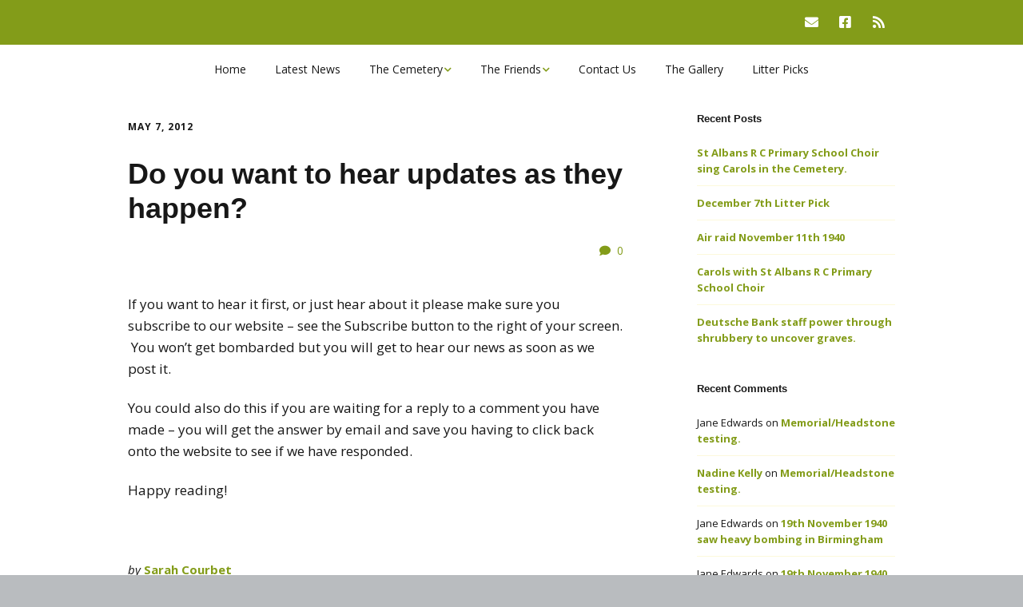

--- FILE ---
content_type: text/html; charset=UTF-8
request_url: https://fbec.org.uk/2012/05/07/do-you-want-to-hear-updates-as-they-happen/
body_size: 11397
content:
<!DOCTYPE html>
<!--[if lte IE 9]><html class="no-js IE9 IE" lang="en-GB"><![endif]-->
<!--[if gt IE 9]><!--><html class="no-js" lang="en-GB"><!--<![endif]-->
	<head>
				<meta charset="UTF-8" />
	<title>Do you want to hear updates as they happen? &#8211; Friends of Brandwood End Cemetery</title>
<meta name='robots' content='max-image-preview:large' />
	<style>img:is([sizes="auto" i], [sizes^="auto," i]) { contain-intrinsic-size: 3000px 1500px }</style>
				<link rel="dns-prefetch" href="//fonts.googleapis.com" />
			<script type="text/javascript">
			/* <![CDATA[ */
			document.documentElement.className = document.documentElement.className.replace(new RegExp('(^|\\s)no-js(\\s|$)'), '$1js$2');
			/* ]]> */
		</script>
	<link rel='dns-prefetch' href='//www.googletagmanager.com' />
<link rel="alternate" type="application/rss+xml" title="Friends of Brandwood End Cemetery &raquo; Feed" href="https://fbec.org.uk/feed/" />
<link rel="alternate" type="application/rss+xml" title="Friends of Brandwood End Cemetery &raquo; Comments Feed" href="https://fbec.org.uk/comments/feed/" />
<link rel="alternate" type="application/rss+xml" title="Friends of Brandwood End Cemetery &raquo; Do you want to hear updates as they happen? Comments Feed" href="https://fbec.org.uk/2012/05/07/do-you-want-to-hear-updates-as-they-happen/feed/" />
<script type="text/javascript">
/* <![CDATA[ */
window._wpemojiSettings = {"baseUrl":"https:\/\/s.w.org\/images\/core\/emoji\/15.0.3\/72x72\/","ext":".png","svgUrl":"https:\/\/s.w.org\/images\/core\/emoji\/15.0.3\/svg\/","svgExt":".svg","source":{"concatemoji":"https:\/\/fbec.org.uk\/wp-includes\/js\/wp-emoji-release.min.js?ver=6.7.4"}};
/*! This file is auto-generated */
!function(i,n){var o,s,e;function c(e){try{var t={supportTests:e,timestamp:(new Date).valueOf()};sessionStorage.setItem(o,JSON.stringify(t))}catch(e){}}function p(e,t,n){e.clearRect(0,0,e.canvas.width,e.canvas.height),e.fillText(t,0,0);var t=new Uint32Array(e.getImageData(0,0,e.canvas.width,e.canvas.height).data),r=(e.clearRect(0,0,e.canvas.width,e.canvas.height),e.fillText(n,0,0),new Uint32Array(e.getImageData(0,0,e.canvas.width,e.canvas.height).data));return t.every(function(e,t){return e===r[t]})}function u(e,t,n){switch(t){case"flag":return n(e,"\ud83c\udff3\ufe0f\u200d\u26a7\ufe0f","\ud83c\udff3\ufe0f\u200b\u26a7\ufe0f")?!1:!n(e,"\ud83c\uddfa\ud83c\uddf3","\ud83c\uddfa\u200b\ud83c\uddf3")&&!n(e,"\ud83c\udff4\udb40\udc67\udb40\udc62\udb40\udc65\udb40\udc6e\udb40\udc67\udb40\udc7f","\ud83c\udff4\u200b\udb40\udc67\u200b\udb40\udc62\u200b\udb40\udc65\u200b\udb40\udc6e\u200b\udb40\udc67\u200b\udb40\udc7f");case"emoji":return!n(e,"\ud83d\udc26\u200d\u2b1b","\ud83d\udc26\u200b\u2b1b")}return!1}function f(e,t,n){var r="undefined"!=typeof WorkerGlobalScope&&self instanceof WorkerGlobalScope?new OffscreenCanvas(300,150):i.createElement("canvas"),a=r.getContext("2d",{willReadFrequently:!0}),o=(a.textBaseline="top",a.font="600 32px Arial",{});return e.forEach(function(e){o[e]=t(a,e,n)}),o}function t(e){var t=i.createElement("script");t.src=e,t.defer=!0,i.head.appendChild(t)}"undefined"!=typeof Promise&&(o="wpEmojiSettingsSupports",s=["flag","emoji"],n.supports={everything:!0,everythingExceptFlag:!0},e=new Promise(function(e){i.addEventListener("DOMContentLoaded",e,{once:!0})}),new Promise(function(t){var n=function(){try{var e=JSON.parse(sessionStorage.getItem(o));if("object"==typeof e&&"number"==typeof e.timestamp&&(new Date).valueOf()<e.timestamp+604800&&"object"==typeof e.supportTests)return e.supportTests}catch(e){}return null}();if(!n){if("undefined"!=typeof Worker&&"undefined"!=typeof OffscreenCanvas&&"undefined"!=typeof URL&&URL.createObjectURL&&"undefined"!=typeof Blob)try{var e="postMessage("+f.toString()+"("+[JSON.stringify(s),u.toString(),p.toString()].join(",")+"));",r=new Blob([e],{type:"text/javascript"}),a=new Worker(URL.createObjectURL(r),{name:"wpTestEmojiSupports"});return void(a.onmessage=function(e){c(n=e.data),a.terminate(),t(n)})}catch(e){}c(n=f(s,u,p))}t(n)}).then(function(e){for(var t in e)n.supports[t]=e[t],n.supports.everything=n.supports.everything&&n.supports[t],"flag"!==t&&(n.supports.everythingExceptFlag=n.supports.everythingExceptFlag&&n.supports[t]);n.supports.everythingExceptFlag=n.supports.everythingExceptFlag&&!n.supports.flag,n.DOMReady=!1,n.readyCallback=function(){n.DOMReady=!0}}).then(function(){return e}).then(function(){var e;n.supports.everything||(n.readyCallback(),(e=n.source||{}).concatemoji?t(e.concatemoji):e.wpemoji&&e.twemoji&&(t(e.twemoji),t(e.wpemoji)))}))}((window,document),window._wpemojiSettings);
/* ]]> */
</script>
<style id='wp-emoji-styles-inline-css' type='text/css'>

	img.wp-smiley, img.emoji {
		display: inline !important;
		border: none !important;
		box-shadow: none !important;
		height: 1em !important;
		width: 1em !important;
		margin: 0 0.07em !important;
		vertical-align: -0.1em !important;
		background: none !important;
		padding: 0 !important;
	}
</style>
<link rel='stylesheet' id='wp-block-library-css' href='https://fbec.org.uk/wp-includes/css/dist/block-library/style.min.css' type='text/css' media='all' />
<style id='classic-theme-styles-inline-css' type='text/css'>
/*! This file is auto-generated */
.wp-block-button__link{color:#fff;background-color:#32373c;border-radius:9999px;box-shadow:none;text-decoration:none;padding:calc(.667em + 2px) calc(1.333em + 2px);font-size:1.125em}.wp-block-file__button{background:#32373c;color:#fff;text-decoration:none}
</style>
<style id='global-styles-inline-css' type='text/css'>
:root{--wp--preset--aspect-ratio--square: 1;--wp--preset--aspect-ratio--4-3: 4/3;--wp--preset--aspect-ratio--3-4: 3/4;--wp--preset--aspect-ratio--3-2: 3/2;--wp--preset--aspect-ratio--2-3: 2/3;--wp--preset--aspect-ratio--16-9: 16/9;--wp--preset--aspect-ratio--9-16: 9/16;--wp--preset--color--black: #000000;--wp--preset--color--cyan-bluish-gray: #abb8c3;--wp--preset--color--white: #ffffff;--wp--preset--color--pale-pink: #f78da7;--wp--preset--color--vivid-red: #cf2e2e;--wp--preset--color--luminous-vivid-orange: #ff6900;--wp--preset--color--luminous-vivid-amber: #fcb900;--wp--preset--color--light-green-cyan: #7bdcb5;--wp--preset--color--vivid-green-cyan: #00d084;--wp--preset--color--pale-cyan-blue: #8ed1fc;--wp--preset--color--vivid-cyan-blue: #0693e3;--wp--preset--color--vivid-purple: #9b51e0;--wp--preset--gradient--vivid-cyan-blue-to-vivid-purple: linear-gradient(135deg,rgba(6,147,227,1) 0%,rgb(155,81,224) 100%);--wp--preset--gradient--light-green-cyan-to-vivid-green-cyan: linear-gradient(135deg,rgb(122,220,180) 0%,rgb(0,208,130) 100%);--wp--preset--gradient--luminous-vivid-amber-to-luminous-vivid-orange: linear-gradient(135deg,rgba(252,185,0,1) 0%,rgba(255,105,0,1) 100%);--wp--preset--gradient--luminous-vivid-orange-to-vivid-red: linear-gradient(135deg,rgba(255,105,0,1) 0%,rgb(207,46,46) 100%);--wp--preset--gradient--very-light-gray-to-cyan-bluish-gray: linear-gradient(135deg,rgb(238,238,238) 0%,rgb(169,184,195) 100%);--wp--preset--gradient--cool-to-warm-spectrum: linear-gradient(135deg,rgb(74,234,220) 0%,rgb(151,120,209) 20%,rgb(207,42,186) 40%,rgb(238,44,130) 60%,rgb(251,105,98) 80%,rgb(254,248,76) 100%);--wp--preset--gradient--blush-light-purple: linear-gradient(135deg,rgb(255,206,236) 0%,rgb(152,150,240) 100%);--wp--preset--gradient--blush-bordeaux: linear-gradient(135deg,rgb(254,205,165) 0%,rgb(254,45,45) 50%,rgb(107,0,62) 100%);--wp--preset--gradient--luminous-dusk: linear-gradient(135deg,rgb(255,203,112) 0%,rgb(199,81,192) 50%,rgb(65,88,208) 100%);--wp--preset--gradient--pale-ocean: linear-gradient(135deg,rgb(255,245,203) 0%,rgb(182,227,212) 50%,rgb(51,167,181) 100%);--wp--preset--gradient--electric-grass: linear-gradient(135deg,rgb(202,248,128) 0%,rgb(113,206,126) 100%);--wp--preset--gradient--midnight: linear-gradient(135deg,rgb(2,3,129) 0%,rgb(40,116,252) 100%);--wp--preset--font-size--small: 13px;--wp--preset--font-size--medium: 20px;--wp--preset--font-size--large: 36px;--wp--preset--font-size--x-large: 42px;--wp--preset--spacing--20: 0.44rem;--wp--preset--spacing--30: 0.67rem;--wp--preset--spacing--40: 1rem;--wp--preset--spacing--50: 1.5rem;--wp--preset--spacing--60: 2.25rem;--wp--preset--spacing--70: 3.38rem;--wp--preset--spacing--80: 5.06rem;--wp--preset--shadow--natural: 6px 6px 9px rgba(0, 0, 0, 0.2);--wp--preset--shadow--deep: 12px 12px 50px rgba(0, 0, 0, 0.4);--wp--preset--shadow--sharp: 6px 6px 0px rgba(0, 0, 0, 0.2);--wp--preset--shadow--outlined: 6px 6px 0px -3px rgba(255, 255, 255, 1), 6px 6px rgba(0, 0, 0, 1);--wp--preset--shadow--crisp: 6px 6px 0px rgba(0, 0, 0, 1);}:where(.is-layout-flex){gap: 0.5em;}:where(.is-layout-grid){gap: 0.5em;}body .is-layout-flex{display: flex;}.is-layout-flex{flex-wrap: wrap;align-items: center;}.is-layout-flex > :is(*, div){margin: 0;}body .is-layout-grid{display: grid;}.is-layout-grid > :is(*, div){margin: 0;}:where(.wp-block-columns.is-layout-flex){gap: 2em;}:where(.wp-block-columns.is-layout-grid){gap: 2em;}:where(.wp-block-post-template.is-layout-flex){gap: 1.25em;}:where(.wp-block-post-template.is-layout-grid){gap: 1.25em;}.has-black-color{color: var(--wp--preset--color--black) !important;}.has-cyan-bluish-gray-color{color: var(--wp--preset--color--cyan-bluish-gray) !important;}.has-white-color{color: var(--wp--preset--color--white) !important;}.has-pale-pink-color{color: var(--wp--preset--color--pale-pink) !important;}.has-vivid-red-color{color: var(--wp--preset--color--vivid-red) !important;}.has-luminous-vivid-orange-color{color: var(--wp--preset--color--luminous-vivid-orange) !important;}.has-luminous-vivid-amber-color{color: var(--wp--preset--color--luminous-vivid-amber) !important;}.has-light-green-cyan-color{color: var(--wp--preset--color--light-green-cyan) !important;}.has-vivid-green-cyan-color{color: var(--wp--preset--color--vivid-green-cyan) !important;}.has-pale-cyan-blue-color{color: var(--wp--preset--color--pale-cyan-blue) !important;}.has-vivid-cyan-blue-color{color: var(--wp--preset--color--vivid-cyan-blue) !important;}.has-vivid-purple-color{color: var(--wp--preset--color--vivid-purple) !important;}.has-black-background-color{background-color: var(--wp--preset--color--black) !important;}.has-cyan-bluish-gray-background-color{background-color: var(--wp--preset--color--cyan-bluish-gray) !important;}.has-white-background-color{background-color: var(--wp--preset--color--white) !important;}.has-pale-pink-background-color{background-color: var(--wp--preset--color--pale-pink) !important;}.has-vivid-red-background-color{background-color: var(--wp--preset--color--vivid-red) !important;}.has-luminous-vivid-orange-background-color{background-color: var(--wp--preset--color--luminous-vivid-orange) !important;}.has-luminous-vivid-amber-background-color{background-color: var(--wp--preset--color--luminous-vivid-amber) !important;}.has-light-green-cyan-background-color{background-color: var(--wp--preset--color--light-green-cyan) !important;}.has-vivid-green-cyan-background-color{background-color: var(--wp--preset--color--vivid-green-cyan) !important;}.has-pale-cyan-blue-background-color{background-color: var(--wp--preset--color--pale-cyan-blue) !important;}.has-vivid-cyan-blue-background-color{background-color: var(--wp--preset--color--vivid-cyan-blue) !important;}.has-vivid-purple-background-color{background-color: var(--wp--preset--color--vivid-purple) !important;}.has-black-border-color{border-color: var(--wp--preset--color--black) !important;}.has-cyan-bluish-gray-border-color{border-color: var(--wp--preset--color--cyan-bluish-gray) !important;}.has-white-border-color{border-color: var(--wp--preset--color--white) !important;}.has-pale-pink-border-color{border-color: var(--wp--preset--color--pale-pink) !important;}.has-vivid-red-border-color{border-color: var(--wp--preset--color--vivid-red) !important;}.has-luminous-vivid-orange-border-color{border-color: var(--wp--preset--color--luminous-vivid-orange) !important;}.has-luminous-vivid-amber-border-color{border-color: var(--wp--preset--color--luminous-vivid-amber) !important;}.has-light-green-cyan-border-color{border-color: var(--wp--preset--color--light-green-cyan) !important;}.has-vivid-green-cyan-border-color{border-color: var(--wp--preset--color--vivid-green-cyan) !important;}.has-pale-cyan-blue-border-color{border-color: var(--wp--preset--color--pale-cyan-blue) !important;}.has-vivid-cyan-blue-border-color{border-color: var(--wp--preset--color--vivid-cyan-blue) !important;}.has-vivid-purple-border-color{border-color: var(--wp--preset--color--vivid-purple) !important;}.has-vivid-cyan-blue-to-vivid-purple-gradient-background{background: var(--wp--preset--gradient--vivid-cyan-blue-to-vivid-purple) !important;}.has-light-green-cyan-to-vivid-green-cyan-gradient-background{background: var(--wp--preset--gradient--light-green-cyan-to-vivid-green-cyan) !important;}.has-luminous-vivid-amber-to-luminous-vivid-orange-gradient-background{background: var(--wp--preset--gradient--luminous-vivid-amber-to-luminous-vivid-orange) !important;}.has-luminous-vivid-orange-to-vivid-red-gradient-background{background: var(--wp--preset--gradient--luminous-vivid-orange-to-vivid-red) !important;}.has-very-light-gray-to-cyan-bluish-gray-gradient-background{background: var(--wp--preset--gradient--very-light-gray-to-cyan-bluish-gray) !important;}.has-cool-to-warm-spectrum-gradient-background{background: var(--wp--preset--gradient--cool-to-warm-spectrum) !important;}.has-blush-light-purple-gradient-background{background: var(--wp--preset--gradient--blush-light-purple) !important;}.has-blush-bordeaux-gradient-background{background: var(--wp--preset--gradient--blush-bordeaux) !important;}.has-luminous-dusk-gradient-background{background: var(--wp--preset--gradient--luminous-dusk) !important;}.has-pale-ocean-gradient-background{background: var(--wp--preset--gradient--pale-ocean) !important;}.has-electric-grass-gradient-background{background: var(--wp--preset--gradient--electric-grass) !important;}.has-midnight-gradient-background{background: var(--wp--preset--gradient--midnight) !important;}.has-small-font-size{font-size: var(--wp--preset--font-size--small) !important;}.has-medium-font-size{font-size: var(--wp--preset--font-size--medium) !important;}.has-large-font-size{font-size: var(--wp--preset--font-size--large) !important;}.has-x-large-font-size{font-size: var(--wp--preset--font-size--x-large) !important;}
:where(.wp-block-post-template.is-layout-flex){gap: 1.25em;}:where(.wp-block-post-template.is-layout-grid){gap: 1.25em;}
:where(.wp-block-columns.is-layout-flex){gap: 2em;}:where(.wp-block-columns.is-layout-grid){gap: 2em;}
:root :where(.wp-block-pullquote){font-size: 1.5em;line-height: 1.6;}
</style>
<link rel='stylesheet' id='make-google-font-css' href='//fonts.googleapis.com/css?family=Open+Sans%3Aregular%2Citalic%2C700%2C700italic&#038;ver=1.10.8#038;subset=latin' type='text/css' media='all' />
<link rel='stylesheet' id='font-awesome-css' href='https://fbec.org.uk/wp-content/themes/make/css/libs/font-awesome/css/font-awesome.min.css' type='text/css' media='all' />
<link rel='stylesheet' id='make-main-css' href='https://fbec.org.uk/wp-content/themes/make-fbec/style.css' type='text/css' media='all' />
<link rel='stylesheet' id='make-print-css' href='https://fbec.org.uk/wp-content/themes/make/css/print.css' type='text/css' media='print' />
<script type="text/javascript" src="https://fbec.org.uk/wp-includes/js/jquery/jquery.min.js" id="jquery-core-js"></script>
<script type="text/javascript" src="https://fbec.org.uk/wp-includes/js/jquery/jquery-migrate.min.js" id="jquery-migrate-js"></script>
<link rel="https://api.w.org/" href="https://fbec.org.uk/wp-json/" /><link rel="alternate" title="JSON" type="application/json" href="https://fbec.org.uk/wp-json/wp/v2/posts/823" /><link rel="EditURI" type="application/rsd+xml" title="RSD" href="https://fbec.org.uk/xmlrpc.php?rsd" />
<meta name="generator" content="WordPress 6.7.4" />
<link rel="canonical" href="https://fbec.org.uk/2012/05/07/do-you-want-to-hear-updates-as-they-happen/" />
<link rel='shortlink' href='https://fbec.org.uk/?p=823' />
<link rel="alternate" title="oEmbed (JSON)" type="application/json+oembed" href="https://fbec.org.uk/wp-json/oembed/1.0/embed?url=https%3A%2F%2Ffbec.org.uk%2F2012%2F05%2F07%2Fdo-you-want-to-hear-updates-as-they-happen%2F" />
<link rel="alternate" title="oEmbed (XML)" type="text/xml+oembed" href="https://fbec.org.uk/wp-json/oembed/1.0/embed?url=https%3A%2F%2Ffbec.org.uk%2F2012%2F05%2F07%2Fdo-you-want-to-hear-updates-as-they-happen%2F&#038;format=xml" />
<meta name="generator" content="Site Kit by Google 1.167.0" />		<meta name="viewport" content="width=device-width, initial-scale=1" />
				<link rel="pingback" href="https://fbec.org.uk/xmlrpc.php">
	<style type="text/css">.recentcomments a{display:inline !important;padding:0 !important;margin:0 !important;}</style>
<!-- Begin Make Inline CSS -->
<style type="text/css">
h1:not(.site-title),.font-header,.entry-title{font-size:36px;font-size:3.6rem;}.footer-social-links{font-size:15px;font-size:1.5rem;}.color-primary-text,a,.entry-author-byline a.vcard,.entry-footer a:hover,.comment-form .required,ul.ttfmake-list-dot li:before,ol.ttfmake-list-dot li:before,.entry-comment-count a:hover,.comment-count-icon a:hover{color:#839c19;}.color-primary-background,.ttfmake-button.color-primary-background{background-color:#839c19;}.color-primary-border{border-color:#839c19;}.color-secondary-text,.builder-section-banner .cycle-pager,.ttfmake-shortcode-slider .cycle-pager,.builder-section-banner .cycle-prev:before,.builder-section-banner .cycle-next:before,.ttfmake-shortcode-slider .cycle-prev:before,.ttfmake-shortcode-slider .cycle-next:before,.ttfmake-shortcode-slider .cycle-caption{color:#fcf9db;}.color-secondary-background,blockquote.ttfmake-testimonial,tt,kbd,pre,code,samp,var,textarea,input[type="date"],input[type="datetime"],input[type="datetime-local"],input[type="email"],input[type="month"],input[type="number"],input[type="password"],input[type="search"],input[type="tel"],input[type="text"],input[type="time"],input[type="url"],input[type="week"],.ttfmake-button.color-secondary-background,button.color-secondary-background,input[type="button"].color-secondary-background,input[type="reset"].color-secondary-background,input[type="submit"].color-secondary-background,.sticky-post-label{background-color:#fcf9db;}.color-secondary-border,table,table th,table td,.header-layout-3 .site-navigation .menu,.widget_tag_cloud a,.widget_product_tag_cloud a{border-color:#fcf9db;}hr,hr.ttfmake-line-dashed,hr.ttfmake-line-double,blockquote.ttfmake-testimonial:after{border-top-color:#fcf9db;}.comment-body,.post,.page,.search article.post,.search article.page,.widget li{border-bottom-color:#fcf9db;}.color-detail-text,.builder-section-banner .cycle-pager .cycle-pager-active,.ttfmake-shortcode-slider .cycle-pager .cycle-pager-active,.entry-footer a,.entry-footer .fa,.post-categories li:after,.post-tags li:after,.comment-count-icon:before,.entry-comment-count a,.comment-count-icon a{color:#839c19;}.color-detail-background{background-color:#839c19;}.color-detail-border{border-color:#839c19;}button,.ttfmake-button,input[type="button"],input[type="reset"],input[type="submit"],.site-main .gform_wrapper .gform_footer input.button{background-color:#67297a;}.site-header .site-description{color:#67297a;}.site-navigation .menu li a:hover,.site-navigation .menu li a:focus{color:#839c19;}.header-bar a:hover,.header-bar a:focus,.header-bar .menu li a:hover,.header-bar .menu li a:focus{color:#fcf9db;}.header-bar,.header-bar .search-form input,.header-social-links li:first-of-type,.header-social-links li a{border-color:rgba(131, 156, 25, 1);}.header-bar{background-color:rgba(131, 156, 25, 1);}.sidebar a:hover,.sidebar a:focus{color:#67297a;}.site-footer,.site-footer .social-links a{color:#ffffff;}.site-footer a{color:#ffffff;}.site-footer a:hover,.site-footer a:focus{color:#fcf9db;}.site-footer *:not(select){border-color:#839c19 !important;}.site-footer{background-color:rgba(131, 156, 25, 1);}.site-content{padding-top:0;padding-bottom:0;}.builder-section-postlist .ttfmp-post-list-item-footer a:hover,.ttfmp-widget-post-list .ttfmp-post-list-item-comment-link:hover{color:#839c19;}.builder-section-postlist .ttfmp-post-list-item-footer,.builder-section-postlist .ttfmp-post-list-item-footer a,.ttfmp-widget-post-list .ttfmp-post-list-item-comment-link{color:#839c19;}
@media screen and (min-width: 1100px){.footer-social-links{font-size:13px;font-size:1.3rem;}}
@media screen and (min-width: 800px){.site-navigation ul.menu ul a:hover,.site-navigation ul.menu ul a:focus,.site-navigation .menu ul ul a:hover,.site-navigation .menu ul ul a:focus{background-color:rgba(131, 156, 25, 1);}.site-navigation .menu .sub-menu,.site-navigation .menu .children{background-color:#fcf9db;}.site-navigation .page_item_has_children a:after,.site-navigation .menu-item-has-children a:after{color:#839c19;}.site-navigation .menu .sub-menu a,.site-navigation .menu .children a{border-bottom-color:#839c19;}}
@media screen and (max-width: 800px){.site-navigation .menu-toggle{background-color:rgba(131, 156, 25);}}
</style>
<!-- End Make Inline CSS -->
		<style type="text/css" id="wp-custom-css">
			.site-header-main {
    float: left;
    width: 100%;
    padding: 10px 0 10px;
    padding: 1rem 0 1rem;
    background-color: #fff;
}
.site-footer .widget-area {
    float: left;
    width: 100%;
    margin-right: 3.3333333333%;
    margin-bottom: 22px;
    margin-bottom: 0rem;
}		</style>
			</head>

	<body class="post-template-default single single-post postid-823 single-format-standard view-post full-width has-right-sidebar">
				<div id="site-wrapper" class="site-wrapper">
			<a class="skip-link screen-reader-text" href="#site-content">Skip to content</a>

			
<header id="site-header" class="site-header header-layout-2 no-site-title no-site-tagline" role="banner">
		<div class="header-bar right-content">
		<div class="container">
								<div class="header-social-links">
			<ul class="social-customizer social-links">
				<li class="make-social-icon">
					<a href="mailto:friendsofbec@gmail.com">
						<i class="fa fa-fw fa-envelope" aria-hidden="true"></i>
						<span class="screen-reader-text">Email</span>
					</a>
				</li>
							<li class="make-social-icon">
					<a href="https://www.facebook.com/groups/212667497728/" target="_blank">
						<i class="fab fa-facebook-square" aria-hidden="true"></i>
						<span class="screen-reader-text">Facebook</span>
					</a>
				</li>
							<li class="make-social-icon">
					<a href="https://fbec.org.uk/feed/" target="_blank">
						<i class="fa fa-fw fa-rss" aria-hidden="true"></i>
						<span class="screen-reader-text">RSS</span>
					</a>
				</li>
			</ul>
			</div>
				
			
		</div>
	</div>
		<div class="site-header-main">
		<div class="container">
			<div class="site-branding">
												<h1 class="site-title screen-reader-text">
					<a href="https://fbec.org.uk/" rel="home">Friends of Brandwood End Cemetery</a>
				</h1>
												<span class="site-description screen-reader-text">
					Restoration, conservation and respectful enjoyment of Brandwood End Cemetery and Chapels				</span>
							</div>

			
<nav id="site-navigation" class="site-navigation" role="navigation">
			<button class="menu-toggle">Menu</button>
		<div class=" mobile-menu"><ul id="menu-main-menu" class="menu"><li id="menu-item-2404" class="menu-item menu-item-type-post_type menu-item-object-page menu-item-home menu-item-2404"><a href="https://fbec.org.uk/">Home</a></li>
<li id="menu-item-2406" class="menu-item menu-item-type-post_type menu-item-object-page current_page_parent menu-item-2406"><a href="https://fbec.org.uk/news/">Latest News</a></li>
<li id="menu-item-2372" class="menu-item menu-item-type-post_type menu-item-object-page menu-item-has-children menu-item-2372"><a href="https://fbec.org.uk/about-the-cemetery/">The Cemetery</a>
<ul class="sub-menu">
	<li id="menu-item-2377" class="menu-item menu-item-type-post_type menu-item-object-page menu-item-2377"><a href="https://fbec.org.uk/about-the-cemetery/chapels/">Chapels</a></li>
	<li id="menu-item-2376" class="menu-item menu-item-type-post_type menu-item-object-page menu-item-2376"><a href="https://fbec.org.uk/about-the-cemetery/trying-to-find-a-grave/">Find a grave</a></li>
	<li id="menu-item-2378" class="menu-item menu-item-type-post_type menu-item-object-page menu-item-2378"><a href="https://fbec.org.uk/about-the-cemetery/opening-hours/">Opening Hours &#038; Plan</a></li>
	<li id="menu-item-2379" class="menu-item menu-item-type-post_type menu-item-object-page menu-item-2379"><a href="https://fbec.org.uk/about-the-cemetery/trying-to-find-a-stonemason/">Stonemasons</a></li>
	<li id="menu-item-2380" class="menu-item menu-item-type-post_type menu-item-object-page menu-item-2380"><a href="https://fbec.org.uk/about-the-cemetery/want-to-contact-the-cemetery-owners/">The Cemetery owners</a></li>
</ul>
</li>
<li id="menu-item-2373" class="menu-item menu-item-type-post_type menu-item-object-page menu-item-has-children menu-item-2373"><a href="https://fbec.org.uk/about/">The Friends</a>
<ul class="sub-menu">
	<li id="menu-item-2381" class="menu-item menu-item-type-post_type menu-item-object-page menu-item-2381"><a href="https://fbec.org.uk/about/become-a-friend/">Become a Friend!</a></li>
	<li id="menu-item-2382" class="menu-item menu-item-type-post_type menu-item-object-page menu-item-2382"><a href="https://fbec.org.uk/about/can-you-spare-a-couple-of-hours/">Can you spare a couple of hours?</a></li>
	<li id="menu-item-2383" class="menu-item menu-item-type-post_type menu-item-object-page menu-item-2383"><a href="https://fbec.org.uk/about/executive-committee/">Executive Committee</a></li>
	<li id="menu-item-2384" class="menu-item menu-item-type-post_type menu-item-object-page menu-item-2384"><a href="https://fbec.org.uk/about/fbec-newsletters/">FBEC Newsletters and Reports</a></li>
	<li id="menu-item-2374" class="menu-item menu-item-type-post_type menu-item-object-page menu-item-2374"><a href="https://fbec.org.uk/useful-links/">Useful Links</a></li>
</ul>
</li>
<li id="menu-item-2765" class="menu-item menu-item-type-post_type menu-item-object-page menu-item-2765"><a href="https://fbec.org.uk/contact-us/">Contact Us</a></li>
<li id="menu-item-2615" class="menu-item menu-item-type-post_type menu-item-object-page menu-item-2615"><a href="https://fbec.org.uk/photos/">The Gallery</a></li>
<li id="menu-item-2375" class="menu-item menu-item-type-post_type menu-item-object-page menu-item-2375"><a href="https://fbec.org.uk/litter-picks/">Litter Picks</a></li>
</ul></div></nav>		</div>
	</div>
</header>
			<div id="site-content" class="site-content">
				<div class="container">

<main id="site-main" class="site-main" role="main">

			
<article id="post-823" class="post-823 post type-post status-publish format-standard hentry category-friends-of-brandwood-end-cemetery category-brandwood-end-cemetery-news tag-brandwood-end-cemetery tag-f tag-fbec">
		<header class="entry-header">
		<div class="entry-meta">

<time class="entry-date published" datetime="2012-05-07T17:49:28+01:00">May 7, 2012</time>
</div>


<h1 class="entry-title">
			Do you want to hear updates as they happen?	</h1>
<div class="entry-meta">
	<div class="entry-comment-count">
		<a href="https://fbec.org.uk/2012/05/07/do-you-want-to-hear-updates-as-they-happen/#respond"><span class="comment-count-icon zero">0</span></a>
	</div>
</div>	</header>
	
	<div class="entry-content">
				<p>If you want to hear it first, or just hear about it please make sure you subscribe to our website &#8211; see the Subscribe button to the right of your screen.  You won&#8217;t get bombarded but you will get to hear our news as soon as we post it.</p>
<p>You could also do this if you are waiting for a reply to a comment you have made &#8211; you will get the answer by email and save you having to click back onto the website to see if we have responded.</p>
<p>Happy reading!</p>
		
	</div>

		<footer class="entry-footer">
		<div class="entry-meta">

<div class="entry-author">
		<div class="entry-author-byline">
		by <a class="vcard fn" href="https://fbec.org.uk/author/sarahcourbet/">Sarah Courbet</a>	</div>
	</div>
</div>
	<i class="fa fa-file"></i> <ul class="post-categories">
	<li><a href="https://fbec.org.uk/category/friends-of-brandwood-end-cemetery/" rel="category tag">Friends of Brandwood End Cemetery</a></li>
	<li><a href="https://fbec.org.uk/category/brandwood-end-cemetery-news/" rel="category tag">News</a></li></ul><i class="fa fa-tag"></i> <ul class="post-tags"><li><a href="https://fbec.org.uk/tag/brandwood-end-cemetery/" rel="tag">brandwood end cemetery</a></li>
<li><a href="https://fbec.org.uk/tag/f/" rel="tag">f</a></li>
<li><a href="https://fbec.org.uk/tag/fbec/" rel="tag">fbec</a></li></ul>	</footer>
	</article>
		<nav class="navigation post-navigation" role="navigation">
	<span class="screen-reader-text">Post navigation</span>
	<div class="nav-links">
		<div class="nav-previous"><a href="https://fbec.org.uk/2012/05/14/fan-mail-from-a-friend-of-brandwood-end-cemetery/" rel="next">Fan mail from a Friend of Brandwood End Cemetery</a></div><div class="nav-next"><a href="https://fbec.org.uk/2012/03/26/welcome-news-for-brandwood-end-cemetery/" rel="prev">Welcome news for Brandwood End Cemetery</a></div>	</div>
</nav>
		

<div id="comments" class="comments-area">
	
	
		<div id="respond" class="comment-respond">
		<h3 id="reply-title" class="comment-reply-title">Leave a Reply <small><a rel="nofollow" id="cancel-comment-reply-link" href="/2012/05/07/do-you-want-to-hear-updates-as-they-happen/#respond" style="display:none;">Cancel reply</a></small></h3><form action="https://fbec.org.uk/wp-comments-post.php" method="post" id="commentform" class="comment-form" novalidate><p class="comment-notes"><span id="email-notes">Your email address will not be published.</span> <span class="required-field-message">Required fields are marked <span class="required">*</span></span></p><p class="comment-form-comment"><label for="comment">Comment <span class="required">*</span></label> <textarea id="comment" name="comment" cols="45" rows="8" maxlength="65525" required></textarea></p><p class="comment-form-author"><label for="author">Name <span class="required">*</span></label> <input id="author" name="author" type="text" value="" size="30" maxlength="245" autocomplete="name" required /></p>
<p class="comment-form-email"><label for="email">Email <span class="required">*</span></label> <input id="email" name="email" type="email" value="" size="30" maxlength="100" aria-describedby="email-notes" autocomplete="email" required /></p>
<p class="comment-form-url"><label for="url">Website</label> <input id="url" name="url" type="url" value="" size="30" maxlength="200" autocomplete="url" /></p>
<p class="form-submit"><input name="submit" type="submit" id="submit" class="submit" value="Post Comment" /> <input type='hidden' name='comment_post_ID' value='823' id='comment_post_ID' />
<input type='hidden' name='comment_parent' id='comment_parent' value='0' />
</p><p style="display: none;"><input type="hidden" id="akismet_comment_nonce" name="akismet_comment_nonce" value="0416aec775" /></p><p style="display: none !important;" class="akismet-fields-container" data-prefix="ak_"><label>&#916;<textarea name="ak_hp_textarea" cols="45" rows="8" maxlength="100"></textarea></label><input type="hidden" id="ak_js_1" name="ak_js" value="50"/><script>document.getElementById( "ak_js_1" ).setAttribute( "value", ( new Date() ).getTime() );</script></p></form>	</div><!-- #respond -->
	<p class="akismet_comment_form_privacy_notice">This site uses Akismet to reduce spam. <a href="https://akismet.com/privacy/" target="_blank" rel="nofollow noopener">Learn how your comment data is processed.</a></p></div>
	
</main>

<section id="sidebar-right" class="widget-area sidebar sidebar-right active" role="complementary">
	
		<aside id="recent-posts-4" class="widget widget_recent_entries">
		<h4 class="widget-title">Recent Posts</h4>
		<ul>
											<li>
					<a href="https://fbec.org.uk/2025/12/03/st-albans-r-c-primary-school-choir-sing-carols-in-the-cemetery/">St Albans R C Primary School Choir sing Carols in the Cemetery.</a>
									</li>
											<li>
					<a href="https://fbec.org.uk/2025/12/03/december-7th-litter-pick/">December 7th Litter Pick</a>
									</li>
											<li>
					<a href="https://fbec.org.uk/2025/11/21/air-raid-november-11th-1940/">Air raid November 11th 1940</a>
									</li>
											<li>
					<a href="https://fbec.org.uk/2025/11/21/carols-with-st-albans-r-c-primary-school-choir/">Carols with St Albans R C Primary School Choir</a>
									</li>
											<li>
					<a href="https://fbec.org.uk/2025/11/11/deutsche-bank-staff-power-through-shrubbery-to-uncover-graves/">Deutsche Bank staff power through shrubbery to uncover graves.</a>
									</li>
					</ul>

		</aside><aside id="recent-comments-4" class="widget widget_recent_comments"><h4 class="widget-title">Recent Comments</h4><ul id="recentcomments"><li class="recentcomments"><span class="comment-author-link">Jane Edwards</span> on <a href="https://fbec.org.uk/2021/01/04/memorial-headstone-testing/#comment-70906">Memorial/Headstone testing.</a></li><li class="recentcomments"><span class="comment-author-link"><a href="http://www.ilminster.gov.uk" class="url" rel="ugc external nofollow">Nadine Kelly</a></span> on <a href="https://fbec.org.uk/2021/01/04/memorial-headstone-testing/#comment-70902">Memorial/Headstone testing.</a></li><li class="recentcomments"><span class="comment-author-link">Jane Edwards</span> on <a href="https://fbec.org.uk/2020/11/18/19th-november-1940-saw-heavy-bombing-in-birmingham/#comment-70767">19th November 1940 saw heavy bombing in Birmingham</a></li><li class="recentcomments"><span class="comment-author-link">Jane Edwards</span> on <a href="https://fbec.org.uk/2020/11/18/19th-november-1940-saw-heavy-bombing-in-birmingham/#comment-70766">19th November 1940 saw heavy bombing in Birmingham</a></li><li class="recentcomments"><span class="comment-author-link">Jackie Trevis</span> on <a href="https://fbec.org.uk/2020/11/18/19th-november-1940-saw-heavy-bombing-in-birmingham/#comment-70765">19th November 1940 saw heavy bombing in Birmingham</a></li></ul></aside><aside id="archives-5" class="widget widget_archive"><h4 class="widget-title">Archives</h4>		<label class="screen-reader-text" for="archives-dropdown-5">Archives</label>
		<select id="archives-dropdown-5" name="archive-dropdown">
			
			<option value="">Select Month</option>
				<option value='https://fbec.org.uk/2025/12/'> December 2025 &nbsp;(2)</option>
	<option value='https://fbec.org.uk/2025/11/'> November 2025 &nbsp;(7)</option>
	<option value='https://fbec.org.uk/2025/10/'> October 2025 &nbsp;(6)</option>
	<option value='https://fbec.org.uk/2025/09/'> September 2025 &nbsp;(13)</option>
	<option value='https://fbec.org.uk/2025/08/'> August 2025 &nbsp;(5)</option>
	<option value='https://fbec.org.uk/2025/07/'> July 2025 &nbsp;(3)</option>
	<option value='https://fbec.org.uk/2025/06/'> June 2025 &nbsp;(9)</option>
	<option value='https://fbec.org.uk/2025/05/'> May 2025 &nbsp;(8)</option>
	<option value='https://fbec.org.uk/2025/04/'> April 2025 &nbsp;(5)</option>
	<option value='https://fbec.org.uk/2025/03/'> March 2025 &nbsp;(6)</option>
	<option value='https://fbec.org.uk/2025/02/'> February 2025 &nbsp;(6)</option>
	<option value='https://fbec.org.uk/2025/01/'> January 2025 &nbsp;(12)</option>
	<option value='https://fbec.org.uk/2024/12/'> December 2024 &nbsp;(7)</option>
	<option value='https://fbec.org.uk/2024/11/'> November 2024 &nbsp;(12)</option>
	<option value='https://fbec.org.uk/2024/10/'> October 2024 &nbsp;(4)</option>
	<option value='https://fbec.org.uk/2024/09/'> September 2024 &nbsp;(15)</option>
	<option value='https://fbec.org.uk/2024/08/'> August 2024 &nbsp;(4)</option>
	<option value='https://fbec.org.uk/2024/07/'> July 2024 &nbsp;(4)</option>
	<option value='https://fbec.org.uk/2024/06/'> June 2024 &nbsp;(9)</option>
	<option value='https://fbec.org.uk/2024/05/'> May 2024 &nbsp;(4)</option>
	<option value='https://fbec.org.uk/2024/04/'> April 2024 &nbsp;(6)</option>
	<option value='https://fbec.org.uk/2024/03/'> March 2024 &nbsp;(10)</option>
	<option value='https://fbec.org.uk/2024/02/'> February 2024 &nbsp;(8)</option>
	<option value='https://fbec.org.uk/2024/01/'> January 2024 &nbsp;(1)</option>
	<option value='https://fbec.org.uk/2023/12/'> December 2023 &nbsp;(11)</option>
	<option value='https://fbec.org.uk/2023/11/'> November 2023 &nbsp;(11)</option>
	<option value='https://fbec.org.uk/2023/10/'> October 2023 &nbsp;(13)</option>
	<option value='https://fbec.org.uk/2023/09/'> September 2023 &nbsp;(3)</option>
	<option value='https://fbec.org.uk/2023/08/'> August 2023 &nbsp;(9)</option>
	<option value='https://fbec.org.uk/2023/07/'> July 2023 &nbsp;(4)</option>
	<option value='https://fbec.org.uk/2023/06/'> June 2023 &nbsp;(9)</option>
	<option value='https://fbec.org.uk/2023/05/'> May 2023 &nbsp;(12)</option>
	<option value='https://fbec.org.uk/2023/04/'> April 2023 &nbsp;(8)</option>
	<option value='https://fbec.org.uk/2023/03/'> March 2023 &nbsp;(11)</option>
	<option value='https://fbec.org.uk/2023/02/'> February 2023 &nbsp;(5)</option>
	<option value='https://fbec.org.uk/2023/01/'> January 2023 &nbsp;(7)</option>
	<option value='https://fbec.org.uk/2022/12/'> December 2022 &nbsp;(2)</option>
	<option value='https://fbec.org.uk/2022/11/'> November 2022 &nbsp;(4)</option>
	<option value='https://fbec.org.uk/2022/10/'> October 2022 &nbsp;(11)</option>
	<option value='https://fbec.org.uk/2022/09/'> September 2022 &nbsp;(11)</option>
	<option value='https://fbec.org.uk/2022/08/'> August 2022 &nbsp;(9)</option>
	<option value='https://fbec.org.uk/2022/07/'> July 2022 &nbsp;(5)</option>
	<option value='https://fbec.org.uk/2022/06/'> June 2022 &nbsp;(14)</option>
	<option value='https://fbec.org.uk/2022/05/'> May 2022 &nbsp;(11)</option>
	<option value='https://fbec.org.uk/2022/04/'> April 2022 &nbsp;(8)</option>
	<option value='https://fbec.org.uk/2022/03/'> March 2022 &nbsp;(6)</option>
	<option value='https://fbec.org.uk/2022/02/'> February 2022 &nbsp;(8)</option>
	<option value='https://fbec.org.uk/2022/01/'> January 2022 &nbsp;(5)</option>
	<option value='https://fbec.org.uk/2021/12/'> December 2021 &nbsp;(7)</option>
	<option value='https://fbec.org.uk/2021/11/'> November 2021 &nbsp;(15)</option>
	<option value='https://fbec.org.uk/2021/10/'> October 2021 &nbsp;(9)</option>
	<option value='https://fbec.org.uk/2021/09/'> September 2021 &nbsp;(18)</option>
	<option value='https://fbec.org.uk/2021/08/'> August 2021 &nbsp;(9)</option>
	<option value='https://fbec.org.uk/2021/07/'> July 2021 &nbsp;(6)</option>
	<option value='https://fbec.org.uk/2021/06/'> June 2021 &nbsp;(8)</option>
	<option value='https://fbec.org.uk/2021/05/'> May 2021 &nbsp;(9)</option>
	<option value='https://fbec.org.uk/2021/04/'> April 2021 &nbsp;(14)</option>
	<option value='https://fbec.org.uk/2021/03/'> March 2021 &nbsp;(5)</option>
	<option value='https://fbec.org.uk/2021/02/'> February 2021 &nbsp;(6)</option>
	<option value='https://fbec.org.uk/2021/01/'> January 2021 &nbsp;(11)</option>
	<option value='https://fbec.org.uk/2020/12/'> December 2020 &nbsp;(11)</option>
	<option value='https://fbec.org.uk/2020/11/'> November 2020 &nbsp;(14)</option>
	<option value='https://fbec.org.uk/2020/10/'> October 2020 &nbsp;(15)</option>
	<option value='https://fbec.org.uk/2020/09/'> September 2020 &nbsp;(12)</option>
	<option value='https://fbec.org.uk/2020/08/'> August 2020 &nbsp;(5)</option>
	<option value='https://fbec.org.uk/2020/07/'> July 2020 &nbsp;(7)</option>
	<option value='https://fbec.org.uk/2020/06/'> June 2020 &nbsp;(7)</option>
	<option value='https://fbec.org.uk/2020/05/'> May 2020 &nbsp;(10)</option>
	<option value='https://fbec.org.uk/2020/04/'> April 2020 &nbsp;(15)</option>
	<option value='https://fbec.org.uk/2020/03/'> March 2020 &nbsp;(9)</option>
	<option value='https://fbec.org.uk/2020/02/'> February 2020 &nbsp;(10)</option>
	<option value='https://fbec.org.uk/2020/01/'> January 2020 &nbsp;(5)</option>
	<option value='https://fbec.org.uk/2019/12/'> December 2019 &nbsp;(5)</option>
	<option value='https://fbec.org.uk/2019/11/'> November 2019 &nbsp;(10)</option>
	<option value='https://fbec.org.uk/2019/10/'> October 2019 &nbsp;(5)</option>
	<option value='https://fbec.org.uk/2019/09/'> September 2019 &nbsp;(11)</option>
	<option value='https://fbec.org.uk/2019/08/'> August 2019 &nbsp;(6)</option>
	<option value='https://fbec.org.uk/2019/07/'> July 2019 &nbsp;(5)</option>
	<option value='https://fbec.org.uk/2019/06/'> June 2019 &nbsp;(4)</option>
	<option value='https://fbec.org.uk/2019/05/'> May 2019 &nbsp;(11)</option>
	<option value='https://fbec.org.uk/2019/04/'> April 2019 &nbsp;(4)</option>
	<option value='https://fbec.org.uk/2019/03/'> March 2019 &nbsp;(8)</option>
	<option value='https://fbec.org.uk/2019/02/'> February 2019 &nbsp;(4)</option>
	<option value='https://fbec.org.uk/2019/01/'> January 2019 &nbsp;(5)</option>
	<option value='https://fbec.org.uk/2018/12/'> December 2018 &nbsp;(3)</option>
	<option value='https://fbec.org.uk/2018/11/'> November 2018 &nbsp;(11)</option>
	<option value='https://fbec.org.uk/2018/10/'> October 2018 &nbsp;(6)</option>
	<option value='https://fbec.org.uk/2018/09/'> September 2018 &nbsp;(9)</option>
	<option value='https://fbec.org.uk/2018/08/'> August 2018 &nbsp;(5)</option>
	<option value='https://fbec.org.uk/2018/07/'> July 2018 &nbsp;(8)</option>
	<option value='https://fbec.org.uk/2018/06/'> June 2018 &nbsp;(8)</option>
	<option value='https://fbec.org.uk/2018/05/'> May 2018 &nbsp;(7)</option>
	<option value='https://fbec.org.uk/2018/04/'> April 2018 &nbsp;(6)</option>
	<option value='https://fbec.org.uk/2018/03/'> March 2018 &nbsp;(6)</option>
	<option value='https://fbec.org.uk/2018/02/'> February 2018 &nbsp;(4)</option>
	<option value='https://fbec.org.uk/2018/01/'> January 2018 &nbsp;(1)</option>
	<option value='https://fbec.org.uk/2017/12/'> December 2017 &nbsp;(4)</option>
	<option value='https://fbec.org.uk/2017/11/'> November 2017 &nbsp;(3)</option>
	<option value='https://fbec.org.uk/2017/10/'> October 2017 &nbsp;(2)</option>
	<option value='https://fbec.org.uk/2017/09/'> September 2017 &nbsp;(3)</option>
	<option value='https://fbec.org.uk/2017/08/'> August 2017 &nbsp;(4)</option>
	<option value='https://fbec.org.uk/2017/07/'> July 2017 &nbsp;(5)</option>
	<option value='https://fbec.org.uk/2017/06/'> June 2017 &nbsp;(7)</option>
	<option value='https://fbec.org.uk/2017/05/'> May 2017 &nbsp;(10)</option>
	<option value='https://fbec.org.uk/2017/03/'> March 2017 &nbsp;(8)</option>
	<option value='https://fbec.org.uk/2017/02/'> February 2017 &nbsp;(5)</option>
	<option value='https://fbec.org.uk/2017/01/'> January 2017 &nbsp;(5)</option>
	<option value='https://fbec.org.uk/2016/12/'> December 2016 &nbsp;(3)</option>
	<option value='https://fbec.org.uk/2016/11/'> November 2016 &nbsp;(11)</option>
	<option value='https://fbec.org.uk/2016/10/'> October 2016 &nbsp;(7)</option>
	<option value='https://fbec.org.uk/2016/09/'> September 2016 &nbsp;(12)</option>
	<option value='https://fbec.org.uk/2016/08/'> August 2016 &nbsp;(5)</option>
	<option value='https://fbec.org.uk/2016/07/'> July 2016 &nbsp;(9)</option>
	<option value='https://fbec.org.uk/2016/06/'> June 2016 &nbsp;(2)</option>
	<option value='https://fbec.org.uk/2016/04/'> April 2016 &nbsp;(2)</option>
	<option value='https://fbec.org.uk/2016/03/'> March 2016 &nbsp;(5)</option>
	<option value='https://fbec.org.uk/2016/02/'> February 2016 &nbsp;(5)</option>
	<option value='https://fbec.org.uk/2015/12/'> December 2015 &nbsp;(3)</option>
	<option value='https://fbec.org.uk/2015/11/'> November 2015 &nbsp;(3)</option>
	<option value='https://fbec.org.uk/2015/10/'> October 2015 &nbsp;(5)</option>
	<option value='https://fbec.org.uk/2015/09/'> September 2015 &nbsp;(4)</option>
	<option value='https://fbec.org.uk/2015/08/'> August 2015 &nbsp;(7)</option>
	<option value='https://fbec.org.uk/2015/06/'> June 2015 &nbsp;(6)</option>
	<option value='https://fbec.org.uk/2015/05/'> May 2015 &nbsp;(4)</option>
	<option value='https://fbec.org.uk/2015/04/'> April 2015 &nbsp;(3)</option>
	<option value='https://fbec.org.uk/2015/03/'> March 2015 &nbsp;(3)</option>
	<option value='https://fbec.org.uk/2015/02/'> February 2015 &nbsp;(3)</option>
	<option value='https://fbec.org.uk/2015/01/'> January 2015 &nbsp;(4)</option>
	<option value='https://fbec.org.uk/2014/12/'> December 2014 &nbsp;(5)</option>
	<option value='https://fbec.org.uk/2014/11/'> November 2014 &nbsp;(6)</option>
	<option value='https://fbec.org.uk/2014/10/'> October 2014 &nbsp;(2)</option>
	<option value='https://fbec.org.uk/2014/09/'> September 2014 &nbsp;(7)</option>
	<option value='https://fbec.org.uk/2014/08/'> August 2014 &nbsp;(5)</option>
	<option value='https://fbec.org.uk/2014/07/'> July 2014 &nbsp;(7)</option>
	<option value='https://fbec.org.uk/2014/06/'> June 2014 &nbsp;(5)</option>
	<option value='https://fbec.org.uk/2014/05/'> May 2014 &nbsp;(1)</option>
	<option value='https://fbec.org.uk/2014/04/'> April 2014 &nbsp;(4)</option>
	<option value='https://fbec.org.uk/2014/03/'> March 2014 &nbsp;(5)</option>
	<option value='https://fbec.org.uk/2014/02/'> February 2014 &nbsp;(4)</option>
	<option value='https://fbec.org.uk/2014/01/'> January 2014 &nbsp;(4)</option>
	<option value='https://fbec.org.uk/2013/12/'> December 2013 &nbsp;(6)</option>
	<option value='https://fbec.org.uk/2013/11/'> November 2013 &nbsp;(5)</option>
	<option value='https://fbec.org.uk/2013/10/'> October 2013 &nbsp;(3)</option>
	<option value='https://fbec.org.uk/2013/09/'> September 2013 &nbsp;(1)</option>
	<option value='https://fbec.org.uk/2013/08/'> August 2013 &nbsp;(7)</option>
	<option value='https://fbec.org.uk/2013/06/'> June 2013 &nbsp;(3)</option>
	<option value='https://fbec.org.uk/2013/05/'> May 2013 &nbsp;(1)</option>
	<option value='https://fbec.org.uk/2013/04/'> April 2013 &nbsp;(1)</option>
	<option value='https://fbec.org.uk/2013/02/'> February 2013 &nbsp;(6)</option>
	<option value='https://fbec.org.uk/2012/12/'> December 2012 &nbsp;(2)</option>
	<option value='https://fbec.org.uk/2012/11/'> November 2012 &nbsp;(4)</option>
	<option value='https://fbec.org.uk/2012/10/'> October 2012 &nbsp;(5)</option>
	<option value='https://fbec.org.uk/2012/09/'> September 2012 &nbsp;(1)</option>
	<option value='https://fbec.org.uk/2012/08/'> August 2012 &nbsp;(2)</option>
	<option value='https://fbec.org.uk/2012/06/'> June 2012 &nbsp;(5)</option>
	<option value='https://fbec.org.uk/2012/05/'> May 2012 &nbsp;(2)</option>
	<option value='https://fbec.org.uk/2012/03/'> March 2012 &nbsp;(5)</option>
	<option value='https://fbec.org.uk/2012/02/'> February 2012 &nbsp;(1)</option>
	<option value='https://fbec.org.uk/2012/01/'> January 2012 &nbsp;(1)</option>
	<option value='https://fbec.org.uk/2011/12/'> December 2011 &nbsp;(3)</option>
	<option value='https://fbec.org.uk/2011/11/'> November 2011 &nbsp;(1)</option>
	<option value='https://fbec.org.uk/2011/10/'> October 2011 &nbsp;(2)</option>
	<option value='https://fbec.org.uk/2011/09/'> September 2011 &nbsp;(2)</option>
	<option value='https://fbec.org.uk/2011/08/'> August 2011 &nbsp;(2)</option>
	<option value='https://fbec.org.uk/2011/06/'> June 2011 &nbsp;(2)</option>
	<option value='https://fbec.org.uk/2011/05/'> May 2011 &nbsp;(5)</option>
	<option value='https://fbec.org.uk/2011/03/'> March 2011 &nbsp;(9)</option>
	<option value='https://fbec.org.uk/2011/02/'> February 2011 &nbsp;(3)</option>
	<option value='https://fbec.org.uk/2011/01/'> January 2011 &nbsp;(3)</option>
	<option value='https://fbec.org.uk/2010/11/'> November 2010 &nbsp;(5)</option>
	<option value='https://fbec.org.uk/2010/10/'> October 2010 &nbsp;(1)</option>
	<option value='https://fbec.org.uk/2010/09/'> September 2010 &nbsp;(2)</option>
	<option value='https://fbec.org.uk/2010/08/'> August 2010 &nbsp;(1)</option>
	<option value='https://fbec.org.uk/2010/07/'> July 2010 &nbsp;(2)</option>
	<option value='https://fbec.org.uk/2010/05/'> May 2010 &nbsp;(1)</option>
	<option value='https://fbec.org.uk/2009/11/'> November 2009 &nbsp;(3)</option>
	<option value='https://fbec.org.uk/2009/05/'> May 2009 &nbsp;(2)</option>

		</select>

			<script type="text/javascript">
/* <![CDATA[ */

(function() {
	var dropdown = document.getElementById( "archives-dropdown-5" );
	function onSelectChange() {
		if ( dropdown.options[ dropdown.selectedIndex ].value !== '' ) {
			document.location.href = this.options[ this.selectedIndex ].value;
		}
	}
	dropdown.onchange = onSelectChange;
})();

/* ]]> */
</script>
</aside><aside id="categories-5" class="widget widget_categories"><h4 class="widget-title">Categories</h4><form action="https://fbec.org.uk" method="get"><label class="screen-reader-text" for="cat">Categories</label><select  name='cat' id='cat' class='postform'>
	<option value='-1'>Select Category</option>
	<option class="level-0" value="3">Brandwood Pool&nbsp;&nbsp;(18)</option>
	<option class="level-0" value="264">Civilian Garden&nbsp;&nbsp;(6)</option>
	<option class="level-0" value="71">Community&nbsp;&nbsp;(518)</option>
	<option class="level-0" value="215">Deer sightings&nbsp;&nbsp;(2)</option>
	<option class="level-0" value="4">Environment&nbsp;&nbsp;(389)</option>
	<option class="level-0" value="5">Events&nbsp;&nbsp;(437)</option>
	<option class="level-0" value="52">Friends of Brandwood End Cemetery&nbsp;&nbsp;(808)</option>
	<option class="level-0" value="263">Gardening&nbsp;&nbsp;(55)</option>
	<option class="level-0" value="126">Hedgehogs&nbsp;&nbsp;(23)</option>
	<option class="level-0" value="147">Heritage&nbsp;&nbsp;(46)</option>
	<option class="level-0" value="103">Information&nbsp;&nbsp;(57)</option>
	<option class="level-0" value="141">Litter Picks&nbsp;&nbsp;(40)</option>
	<option class="level-0" value="208">Memorials and headstones&nbsp;&nbsp;(41)</option>
	<option class="level-1" value="261">&nbsp;&nbsp;&nbsp;Research&nbsp;&nbsp;(16)</option>
	<option class="level-0" value="265">Mindfulness&nbsp;&nbsp;(2)</option>
	<option class="level-0" value="6">News&nbsp;&nbsp;(122)</option>
	<option class="level-0" value="100">photographs&nbsp;&nbsp;(24)</option>
	<option class="level-0" value="7">Remembrance&nbsp;&nbsp;(116)</option>
	<option class="level-0" value="260">Research&nbsp;&nbsp;(15)</option>
	<option class="level-0" value="51">Restoration&nbsp;&nbsp;(22)</option>
	<option class="level-0" value="8">The Chapels&nbsp;&nbsp;(32)</option>
	<option class="level-0" value="145">Trees&nbsp;&nbsp;(54)</option>
	<option class="level-0" value="1">Uncategorized&nbsp;&nbsp;(103)</option>
	<option class="level-1" value="106">&nbsp;&nbsp;&nbsp;AGM&nbsp;&nbsp;(3)</option>
	<option class="level-0" value="187">War Graves&nbsp;&nbsp;(21)</option>
	<option class="level-0" value="241">Wildlife&nbsp;&nbsp;(16)</option>
</select>
</form><script type="text/javascript">
/* <![CDATA[ */

(function() {
	var dropdown = document.getElementById( "cat" );
	function onCatChange() {
		if ( dropdown.options[ dropdown.selectedIndex ].value > 0 ) {
			dropdown.parentNode.submit();
		}
	}
	dropdown.onchange = onCatChange;
})();

/* ]]> */
</script>
</aside><aside id="search-5" class="widget widget_search"><h4 class="widget-title">Search this site</h4>
<form role="search" method="get" class="search-form" action="https://fbec.org.uk/">
	<input type="search" class="search-field" id="search-field" placeholder="Search&hellip;" title="Press Enter to submit your search" value="" name="s" aria-label="Search for:">
	<input type="submit" class="search-submit" value="Search" aria-label="Search" role="button">
</form>
</aside></section>

				</div>
			</div>

			
<footer id="site-footer" class="site-footer footer-layout-2" role="contentinfo">
	<div class="container">
				<div class="footer-widget-container columns-2">
			<section id="footer-1" class="widget-area footer-1 active" role="complementary">
	<aside id="custom_html-2" class="widget_text widget widget_custom_html"><div class="textwidget custom-html-widget"><h3>Contact Us</h3>
<br>
<strong></strong><a href="mailto:friendsofbec@gmail.com">friendsofbec@gmail.com</a><br>
<a href="https://www.facebook.com/groups/212667497728/">Facebook Group</a></div></aside></section><section id="footer-2" class="widget-area footer-2 active" role="complementary">
	<aside id="custom_html-3" class="widget_text widget widget_custom_html"><div class="textwidget custom-html-widget"><img class="alignnone wp-image-2400 size-full" src="https://fbec.org.uk/files/2018/10/big-lottery-funded.png" alt="" width="155" height="105" />               <a href="http://www.amazon.co.uk/?ie=UTF8&amp;placement=home_multi.gif&amp;tag=frieofbranend-21&amp;link_code=hom"><img class="alignnone" src="https://fbec.org.uk/files/2010/11/uk_banner_hp_books_100x70.gif" alt="" width="100" height="70" /></a></div></aside></section>		</div>
		
		
<div class="site-info">
		<div class="footer-text">
		All content © Friends of Brandwood End Cemetery. Registered Charity No: 1114333. Website by <a href="https://www.podnosh.com">Podnosh</a>. <a href="/useful-links/privacy-policy/">Privacy Policy</a>.	</div>
	
	</div>

				<div class="footer-social-links">
			<ul class="social-customizer social-links">
				<li class="make-social-icon">
					<a href="mailto:friendsofbec@gmail.com">
						<i class="fa fa-fw fa-envelope" aria-hidden="true"></i>
						<span class="screen-reader-text">Email</span>
					</a>
				</li>
							<li class="make-social-icon">
					<a href="https://www.facebook.com/groups/212667497728/" target="_blank">
						<i class="fab fa-facebook-square" aria-hidden="true"></i>
						<span class="screen-reader-text">Facebook</span>
					</a>
				</li>
							<li class="make-social-icon">
					<a href="https://fbec.org.uk/feed/" target="_blank">
						<i class="fa fa-fw fa-rss" aria-hidden="true"></i>
						<span class="screen-reader-text">RSS</span>
					</a>
				</li>
			</ul>
			</div>
		</div>
</footer>		</div>

		<script type="text/javascript" id="make-frontend-js-extra">
/* <![CDATA[ */
var MakeFrontEnd = {"fitvids":{"selectors":""}};
/* ]]> */
</script>
<script type="text/javascript" src="https://fbec.org.uk/wp-content/themes/make/js/frontend.js" id="make-frontend-js"></script>
<script type="text/javascript" src="https://fbec.org.uk/wp-includes/js/comment-reply.min.js" id="comment-reply-js" async="async" data-wp-strategy="async"></script>
<script type="text/javascript" src="https://fbec.org.uk/wp-content/themes/make/js/formatting/dynamic-stylesheet/dynamic-stylesheet.js" id="make-dynamic-stylesheet-js"></script>
<script defer type="text/javascript" src="https://fbec.org.uk/wp-content/plugins/akismet/_inc/akismet-frontend.js" id="akismet-frontend-js"></script>

	</body>
</html>
<!--
Performance optimized by W3 Total Cache. Learn more: https://www.boldgrid.com/w3-total-cache/

Page Caching using Disk: Enhanced 

Served from: fbec.org.uk @ 2025-12-08 03:45:12 by W3 Total Cache
-->